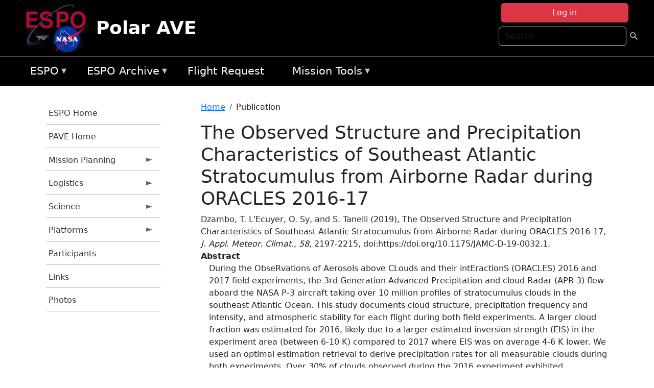

--- FILE ---
content_type: text/html; charset=UTF-8
request_url: https://espo.nasa.gov/ave-polar/content/The_Observed_Structure_and_Precipitation_Characteristics_of_Southeast_Atlantic_Stratocumulus
body_size: 9199
content:

<!DOCTYPE html>
<html lang="en" dir="ltr" class="h-100">
  <head>
    <meta charset="utf-8" />
<meta name="Generator" content="Drupal 10 (https://www.drupal.org)" />
<meta name="MobileOptimized" content="width" />
<meta name="HandheldFriendly" content="true" />
<meta name="viewport" content="width=device-width, initial-scale=1.0" />
<link rel="icon" href="/themes/custom/espo_bootstrap/favicon.ico" type="image/vnd.microsoft.icon" />
<link rel="canonical" href="https://espo.nasa.gov/ave-polar/content/The_Observed_Structure_and_Precipitation_Characteristics_of_Southeast_Atlantic_Stratocumulus" />
<link rel="shortlink" href="https://espo.nasa.gov/ave-polar/node/71496" />

    <title>The Observed Structure and Precipitation Characteristics of Southeast Atlantic Stratocumulus from Airborne Radar during ORACLES 2016-17 | Polar AVE</title>
    <link rel="stylesheet" media="all" href="/sites/default/files/css/css_8iS59-iFV4Ohbt0MayNSlZrpbbeznGtRAmJwQfrplk4.css?delta=0&amp;language=en&amp;theme=espo_bootstrap&amp;include=[base64]" />
<link rel="stylesheet" media="all" href="/sites/default/files/css/css_UpeU-hBailEe75_NONjXVIw3AWzsJfVPlGm_ZbzYorY.css?delta=1&amp;language=en&amp;theme=espo_bootstrap&amp;include=[base64]" />

    <script src="/sites/default/files/js/js_ydoQoqG9T2cd9o9r_HQd_vZ9Ydkq5rB_dRzJgFpmOB0.js?scope=header&amp;delta=0&amp;language=en&amp;theme=espo_bootstrap&amp;include=[base64]"></script>
<script src="https://dap.digitalgov.gov/Universal-Federated-Analytics-Min.js?agency=NASA&amp;subagency=ARC&amp;cto=12" async id="_fed_an_ua_tag" type="text/javascript"></script>
<script src="https://use.fontawesome.com/releases/v6.4.0/js/all.js" defer crossorigin="anonymous"></script>
<script src="https://use.fontawesome.com/releases/v6.4.0/js/v4-shims.js" defer crossorigin="anonymous"></script>

  </head>
  <body class="path-node page-node-type-publication   d-flex flex-column h-100">
        <div class="visually-hidden-focusable skip-link p-3 container">
      <a href="#main-content" class="p-2">
        Skip to main content
      </a>
    </div>
    
    <!-- <div class="dialog-off-canvas-main-canvas" data-off-canvas-main-canvas> -->
    
<header>
        <div class="region region-header">
	<div id="block-espo-bootstrap-account-menu" class="contextual-region block block-menu-block block-menu-blockaccount">
  
    <div data-contextual-id="block:block=espo_bootstrap_account_menu:langcode=en&amp;domain_microsite_base_path=ave-polar|menu:menu=account:langcode=en&amp;domain_microsite_base_path=ave-polar" data-contextual-token="OdtbtLznLhCkBJq6MwKsPSmYV5mR-Rb1DcbZ82d__qU" data-drupal-ajax-container=""></div>
      <p><div><div class="espo-ajax-login-wrapper"><a href="/ave-polar/espo-auth/ajax-login" class="button button--danger use-ajax" style="margin-top:-10px; width:250px;" data-dialog-type="dialog" data-dialog-renderer="off_canvas" data-dialog-options="{&quot;width&quot;:&quot;auto&quot;}">Log in</a></div></div>
</p>
  </div>
<div class="search-block-form contextual-region block block-search container-inline" data-drupal-selector="search-block-form" id="block-espo-bootstrap-search-form-block" role="search">
  
    <div data-contextual-id="block:block=espo_bootstrap_search_form_block:langcode=en&amp;domain_microsite_base_path=ave-polar" data-contextual-token="0JDDIzpYz2wqy4Gjt41P3BrZCFQnLVJ0DZ3qrYNXfz4" data-drupal-ajax-container=""></div>
      <form data-block="header" action="/ave-polar/search/node" method="get" id="search-block-form" accept-charset="UTF-8">
  <div class="js-form-item form-item js-form-type-search form-type-search js-form-item-keys form-item-keys form-no-label">
      <label for="edit-keys" class="visually-hidden">Search</label>
        
  <input title="Enter the terms you wish to search for." placeholder="Search" data-drupal-selector="edit-keys" type="search" id="edit-keys" name="keys" value="" size="15" maxlength="128" class="form-search form-control" />


        </div>
<div data-drupal-selector="edit-actions" class="form-actions js-form-wrapper form-wrapper" id="edit-actions--2">
        <input data-drupal-selector="edit-submit" type="submit" id="edit-submit" value=" " class="button js-form-submit form-submit btn btn-primary" />

</div>

</form>

  </div>
<div id="block-espo-bootstrap-branding" class="contextual-region block block-system block-system-branding-block">
  
    <div data-contextual-id="block:block=espo_bootstrap_branding:langcode=en&amp;domain_microsite_base_path=ave-polar" data-contextual-token="yTzFZ9GyxPNGkN60Uetkvla6nPjqx9rDpyoBwIESkFk" data-drupal-ajax-container=""></div>
  <div class="navbar-brand d-flex align-items-center">

    <a href="/ave-polar" title="Home" rel="home" class="site-logo d-block">
    <img src="/themes/custom/espo_bootstrap/espo_logo.png" alt="Home" fetchpriority="high" />
  </a>
  
  <div>
        <a href="/ave-polar" title="Home" rel="home" class="site-title">
      Polar AVE
    </a>
    
      </div>
</div>
</div>

    </div>


    	<nav class="navbar navbar-expand-lg navbar-dark text-light bg-dark">
	    

	     <!-- remove toggle --- <button class="navbar-toggler collapsed" type="button" data-bs-toggle="collapse"
			data-bs-target="#navbarSupportedContent" aria-controls="navbarSupportedContent"
			aria-expanded="false" aria-label="Toggle navigation"> 
		    <span class="navbar-toggler-icon"></span>
		</button> --- -->

		<div class="<!--collapse navbar-collapse-->" id="navbarSupportedContent">
		        <div class="region region-nav-main">
	<div data-drupal-messages-fallback class="hidden"></div>
<div id="block-espo-bootstrap-menu-block-espo-main" class="contextual-region block block-superfish block-superfishespo-main">
  
    <div data-contextual-id="block:block=espo_bootstrap_menu_block_espo_main:langcode=en&amp;domain_microsite_base_path=ave-polar|menu:menu=espo-main:langcode=en&amp;domain_microsite_base_path=ave-polar" data-contextual-token="P3_k0MfDT8KVnnKImOCCfSzxzhF8XCsW8_PARSwJuR0" data-drupal-ajax-container=""></div>
      
<ul id="superfish-espo-main" class="menu sf-menu sf-espo-main sf-horizontal sf-style-none">
  
<li id="espo-main-menu-link-contentdc0e163f-4c4b-425f-a901-1db930b0d793" class="sf-depth-1 menuparent"><a href="/ave-polar/content/Earth_Science_Project_Office" title="Link to the ESPO home page" class="sf-depth-1 menuparent">ESPO</a><ul><li id="espo-main-menu-link-content4441c5c2-3ca8-4d3b-a1de-1cdf4c64e04f" class="sf-depth-2 sf-no-children"><a href="/ave-polar/espo_missions" title="All ESPO managed missions" class="sf-depth-2">Missions</a></li><li id="espo-main-menu-link-contentf933ab82-87ed-404c-b3f6-e568197f6036" class="sf-depth-2 sf-no-children"><a href="/ave-polar/content/About_ESPO" title="ESPO " class="sf-depth-2">About ESPO</a></li><li id="espo-main-menu-link-contentefe9a1f6-9949-4649-b39b-f7d1ea47f9ac" class="sf-depth-2 sf-no-children"><a href="https://youtu.be/8hCH3IYhn4g" target="_blank" class="sf-depth-2 sf-external">Video about ESPO</a></li><li id="espo-main-menu-link-content98e8aa72-6fc0-4e1d-94b0-c6cc70f6f8c1" class="sf-depth-2 sf-no-children"><a href="/ave-polar/content/ESPO_Services_We_Provide" title="ESPO Provided Services" class="sf-depth-2">Services</a></li><li id="espo-main-menu-link-contentfc2fe647-609b-4218-a86f-51c1b62657da" class="sf-depth-2 sf-no-children"><a href="/ave-polar/content/Deployment_Sites" title="ESPO Deployment Sites" class="sf-depth-2">Deployment Sites</a></li><li id="espo-main-menu-link-content26d24555-1943-4128-94a2-24fb8597ea4d" class="sf-depth-2 sf-no-children"><a href="/ave-polar/aircraft" title="Aircraft " class="sf-depth-2">Aircraft</a></li><li id="espo-main-menu-link-contentec1b417b-238b-4d1e-845b-c09cfde6673b" class="sf-depth-2 sf-no-children"><a href="/ave-polar/content/ESPO_Satellite_Platforms" title="Satellites Platforms" class="sf-depth-2">Satellites</a></li><li id="espo-main-menu-link-content1082d970-20a4-4bb5-b01a-c5a7381406c7" class="sf-depth-2 sf-no-children"><a href="/ave-polar/content/Links" class="sf-depth-2">Links</a></li></ul></li><li id="espo-main-menu-link-content5818f24e-a2a0-46c5-a9f4-adab70f8110f" class="sf-depth-1 menuparent"><a href="/ave-polar/content/Welcome_to_the_ESPO_Data_Archive" class="sf-depth-1 menuparent">ESPO Archive</a><ul><li id="espo-main-menu-link-content3eb53381-0ebd-4a69-a8a8-899122a092cd" class="sf-depth-2 sf-no-children"><a href="/ave-polar/archive/browse" title="Browse ESPO Archive" class="sf-depth-2">Browse</a></li><li id="espo-main-menu-link-content4b184493-ee0d-4257-aabf-bcc3e0de8c69" class="sf-depth-2 sf-no-children"><a href="/ave-polar/archive/help" title="ESPO Archive Help" class="sf-depth-2">Help</a></li></ul></li><li id="espo-main-menu-link-content68331089-c0ca-4e30-8f87-bcc3a4076701" class="sf-depth-1 sf-no-children"><a href="/ave-polar/sofrs" title="Suborbital Flight Request System" class="sf-depth-1">Flight Request</a></li><li id="espo-main-menu-link-contentf178bb8e-0a68-4a9b-856e-769bf20eea99" class="sf-depth-1 menuparent"><a href="/ave-polar/content/Mission_Tools" title="Airborne Science Mission Tool Suite" class="sf-depth-1 menuparent">Mission Tools</a><ul><li id="espo-main-menu-link-content4e526c3c-8dab-4815-b80c-931b502bfcd1" class="sf-depth-2 sf-no-children"><a href="/ave-polar/content/ASP_Mission_Tools_Suite" class="sf-depth-2">ASP Mission Tool Suite</a></li></ul></li>
</ul>

  </div>

    </div>

		    
		</div> 
	    		</div>
	</nav>
    </header>
<!--Highlighted (new) -->

    
<!--End Highlighted-->



<main role="main">

    <a id="main-content" tabindex="-1"></a>
    
    
    

    <div class="container">
	<div class="row g-0">
	    		<div class="order-1 order-lg-1 col-12 col-lg-3 col-xxl-2">
		        <div class="region region-sidebar-first">
	<div id="block-espo-bootstrap-menu-block-pave" class="contextual-region block block-superfish block-superfishpave">
  
    <div data-contextual-id="block:block=espo_bootstrap_menu_block_pave:langcode=en&amp;domain_microsite_base_path=ave-polar|menu:menu=pave:langcode=en&amp;domain_microsite_base_path=ave-polar" data-contextual-token="LvFkCT4Ao8oui2x2kBa09tvSWuYFfu22cUslvTozyy0" data-drupal-ajax-container=""></div>
      
<ul id="superfish-pave" class="menu sf-menu sf-pave sf-vertical sf-style-none">
  
<li id="pave-menu-link-content4c6f35d7-a7d2-4475-b125-e5763362671e" class="sf-depth-1 sf-no-children"><a href="/ave-polar/content/Earth_Science_Project_Office" title="ESPO Homepage" class="sf-depth-1">ESPO Home</a></li><li id="pave-menu-link-content73e2ef7b-5f07-4fda-80d4-a10d80708581" class="sf-depth-1 sf-no-children"><a href="/ave-polar" title="Homepage for the PAVE mission website." class="sf-depth-1">PAVE Home</a></li><li id="pave-menu-link-content771dd392-ade9-4d07-ac16-401f0328d260" class="sf-depth-1 menuparent"><a href="/ave-polar/planning" title="Calendars, schedules, and other mission planning information for PAVE." class="sf-depth-1 menuparent">Mission Planning</a><ul><li id="pave-menu-link-content773702e4-f7a1-4fa2-8119-544978f41b49" class="sf-depth-2 sf-no-children"><a href="/ave-polar/calendar" title="Month-by-month calendar for PAVE." class="sf-depth-2">Mission Calendar</a></li><li id="pave-menu-link-content303e4ab2-1615-47cd-b9ae-cc0257cfa94b" class="sf-depth-2 sf-no-children"><a href="/ave-polar/content/PAVE_Mission_Documents" title="Mission documents for PAVE" class="sf-depth-2">Documents</a></li></ul></li><li id="pave-menu-link-content9ec592b5-07f6-4dd1-827b-21ad183285dc" class="sf-depth-1 menuparent"><a href="/ave-polar/logistics" title="Logistics information for participants in PAVE." class="sf-depth-1 menuparent">Logistics</a><ul><li id="pave-menu-link-content6560340a-aa7a-4cdc-a5f3-d33f87c3bd7a" class="sf-depth-2 sf-no-children"><a href="/ave-polar/content/PAVE_Logistics_-_Shipping_and_Lodging" title="Shipping addresses and arrangements for PAVE." class="sf-depth-2">Shipping and Lodging</a></li></ul></li><li id="pave-menu-link-content89a0ed53-937a-43aa-9621-cae095c3ee92" class="sf-depth-1 menuparent"><a href="/ave-polar/science" title="Information about the scientific goals and results for PAVE." class="sf-depth-1 menuparent">Science</a><ul><li id="pave-menu-link-contentfecdc279-33f7-4f5b-85ac-efabf4bffb5c" class="sf-depth-2 sf-no-children"><a href="/ave-polar/content/PAVE_Science_Overview" title="Overview of the science objectives for PAVE." class="sf-depth-2">Science Overview</a></li><li id="pave-menu-link-content0d26c4ec-1890-4a0c-bbd1-e7c750bc4d01" class="sf-depth-2 sf-no-children"><a href="/ave-polar/content/PAVE_Geography" title="Geography information for PAVE" class="sf-depth-2">Geography</a></li><li id="pave-menu-link-content8c5dad3b-a888-44c9-8b4c-088d3d795aaa" class="sf-depth-2 sf-no-children"><a href="/ave-polar/content/PAVE_Science_-_Flight_Docs" title="Flight plans and reports for PAVE" class="sf-depth-2">Flight Plans and Reports</a></li><li id="pave-menu-link-contentb1d357f2-a802-43f7-95e1-704c4e7066c5" class="sf-depth-2 sf-no-children"><a href="/ave-polar/content/PAVE_Science_Presentations" title="Presentations for PAVE" class="sf-depth-2">Presentations</a></li><li id="pave-menu-link-content8d67ab8a-90f7-4459-bc3d-3fd0c18eada6" class="sf-depth-2 sf-no-children"><a href="/ave-polar/content/PAVE_Data_Protocol" title="Data protocol for PAVE" class="sf-depth-2">Data Protocol</a></li><li id="pave-menu-link-content615f1cd9-199d-4941-9b5d-a5bc36cf896c" class="sf-depth-2 sf-no-children"><a href="/ave-polar/archive/browse/pave" title="Archive data for PAVE." class="sf-depth-2">Data Archive</a></li></ul></li><li id="pave-menu-link-content8bda5cb9-6dcd-4842-b3e0-49f23119d557" class="sf-depth-1 menuparent"><a href="/ave-polar/platforms" title="Aircraft and other platforms participating in PAVE." class="sf-depth-1 menuparent">Platforms</a><ul><li id="pave-menu-link-contentda99e45d-13f1-4a9e-a8fc-6292da561754" class="sf-depth-2 sf-no-children"><a href="/ave-polar/content/PAVE_Airborne_Platform_0" title="Airborne platforms participating in PAVE." class="sf-depth-2">Airborne</a></li></ul></li><li id="pave-menu-link-contentf368e22f-0a96-4eba-8cc6-c1497294df8d" class="sf-depth-1 sf-no-children"><a href="/ave-polar/mission_group/PAVE" title="List of participants in PAVE." class="sf-depth-1">Participants</a></li><li id="pave-menu-link-contentde58e80a-63b5-47c4-9121-abf918a7c341" class="sf-depth-1 sf-no-children"><a href="/ave-polar/content/PAVE_Links" title="External links related to PAVE." class="sf-depth-1">Links</a></li><li id="pave-menu-link-content8378575a-7e72-403c-827a-fa2febc66169" class="sf-depth-1 sf-no-children"><a href="/ave-polar/mission-gallery" title="Photograph galleries for PAVE." class="sf-depth-1">Photos</a></li>
</ul>

  </div>

    </div>

		</div>
	    
	    <div class="order-2 order-lg-2 col-12 col-lg-9 col-xxl-10" id="main_content">
		        <div class="region region-breadcrumb">
	<div id="block-espo-bootstrap-breadcrumbs" class="contextual-region block block-system block-system-breadcrumb-block">
  
    <div data-contextual-id="block:block=espo_bootstrap_breadcrumbs:langcode=en&amp;domain_microsite_base_path=ave-polar" data-contextual-token="cmkkLBI_V5BBinAMV0B_TAy3fiiKo-zTuEYkUc_-lAE" data-drupal-ajax-container=""></div>
        <nav aria-label="breadcrumb">
    <h2 id="system-breadcrumb" class="visually-hidden">Breadcrumb</h2>
    <ol class="breadcrumb">
    		    <li class="breadcrumb-item">
				    <a href="/ave-polar">Home</a>
			    </li>
	    		    <li class="breadcrumb-item">
				    Publication
			    </li>
	        </ol>
  </nav>

  </div>

    </div>

	
  	        <div class="region region-page-title">
	<div id="block-espo-bootstrap-page-title" class="contextual-region block block-core block-page-title-block">
  
    <div data-contextual-id="block:block=espo_bootstrap_page_title:langcode=en&amp;domain_microsite_base_path=ave-polar" data-contextual-token="rsT5bUnP_x3ob6nfe_zpZinAw_UWGNyqNLzJ3o9BkzU" data-drupal-ajax-container=""></div>
      
<h1><span class="field field--name-title field--type-string field--label-hidden">The Observed Structure and Precipitation Characteristics of Southeast Atlantic Stratocumulus from Airborne Radar during ORACLES 2016-17</span>
</h1>


  </div>

    </div>

			    <div class="region region-content">
	<div id="block-espo-bootstrap-system-main-block" class="block block-system block-system-main-block">
  
    
      
<article class="contextual-region node node--type-publication node--promoted node--view-mode-full">

    
        <div data-contextual-id="node:node=71496:changed=1613613909&amp;langcode=en&amp;domain_microsite_base_path=ave-polar" data-contextual-token="3JuxgIf8qZx37XURbEMJ2vaCDYU88JhDF9fFMqFBhlE" data-drupal-ajax-container=""></div>

    
    <div>
	
            <div class="field field--name-f-pub-citation field--type-pub-citation field--label-hidden field__item">Dzambo, T. L&#039;Ecuyer, O. Sy, and S. Tanelli (2019), The Observed Structure and Precipitation Characteristics of Southeast Atlantic Stratocumulus from Airborne Radar during ORACLES 2016-17, <i>J. Appl. Meteor. Climat.</i>, <i>58</i>, 2197-2215, doi:https://doi.org/10.1175/JAMC-D-19-0032.1.</div>
      
  <div class="field field--name-extra-field-pub-coauthor-question field--type-extra-field field--label-above">
    <div class="field__label"></div>
              <div class="field__item"></div>
          </div>

  <div class="clearfix text-formatted field field--name-body field--type-text-with-summary field--label-above">
    <div class="field__label">Abstract</div>
              <div class="field__item"><p>During the ObseRvations of Aerosols above CLouds and their intEractionS (ORACLES) 2016 and 2017 field experiments, the 3rd Generation Advanced Precipitation and cloud Radar (APR-3) flew aboard the NASA P-3 aircraft taking over 10 million profiles of stratocumulus clouds in the southeast Atlantic Ocean. This study documents cloud structure, precipitation frequency and intensity, and atmospheric stability for each flight during both field experiments. A larger cloud fraction was estimated for 2016, likely due to a larger estimated inversion strength (EIS) in the experiment area (between 6-10 K) compared to 2017 where EIS was on average 4-6 K lower. We used an optimal estimation retrieval to derive precipitation rates for all measurable clouds during both experiments. Over 30% of clouds observed during the 2016 experiment exhibited precipitation reaching the surface, but retrieved drizzle rates were below 0.01 mm h−1 in all but 40% of these profiles. This is in sharp contrast to the 2017 campaign where over 53% of precipitating profiles had rainfall rates larger than 0.01 mm hr−1. The differences in cloud and rain fractions between the two years are most likely due to differences in the sampling environments; however, enough variations in cloud, virga and rain fraction exist for similar environmental conditions such that further analysis of cloud and aerosol interactions – specifically their effect on precipitation processes – needs further exploration. The extensive APR-3 sampling of drizzling stratocumulus under similar thermodynamic conditions provides a rich dataset for examining the influence of biomass burning aerosols on cloud fraction, morphology and precipitation characteristics in this climatically important region.</p>
</div>
          </div>

  <div class="field field--name-extra-field-pub-pdf-or-url field--type-extra-field field--label-above">
    <div class="field__label">PDF of Publication</div>
          <div class="field__items">
              <div class="field__item">Download from <a href="https://doi.org/10.1175/JAMC-D-19-0032.1">publisher&#039;s website</a></div>
              </div>
      </div>

  <div class="field field--name-f-pub-termref-hq field--type-entity-reference field--label-above">
    <div class="field__label">Research Program</div>
          <div class="field__items">
              <div class="field__item">Atmospheric Composition</div>
          <div class="field__item">Radiation Science Program (RSP)</div>
          <div class="field__item">Atmospheric Dynamics and Precipitation Program (ADP)</div>
              </div>
      </div>

  <div class="field field--name-f-termref-mission field--type-entity-reference field--label-above">
    <div class="field__label">Mission</div>
          <div class="field__items">
              <div class="field__item">ORACLES</div>
              </div>
      </div>

    </div>

</article>

  </div>
<div id="block-espo-bootstrap-block-10" class="contextual-region block block-block-content block-block-content431fd79f-6e41-49b8-bbf5-f571129bdca8">
  
    <div data-contextual-id="block:block=espo_bootstrap_block_10:langcode=en&amp;domain_microsite_base_path=ave-polar|block_content:block_content=10:changed=1757626969&amp;langcode=en&amp;domain_microsite_base_path=ave-polar" data-contextual-token="XXPcLcD4pqfDV-QgSFh-OZMfL4LvGOnXASRLA6JE8JI" data-drupal-ajax-container=""></div>
      
            <div class="clearfix text-formatted field field--name-body field--type-text-with-summary field--label-hidden field__item"><p>&nbsp;</p><p><em>Disclaimer: This material is being kept online for historical purposes. Though accurate at the time of publication, it is no longer being updated. The page may contain broken links or outdated information, and parts may not function in current web browsers. Visit </em><a href="/ave-polar/content/Earth_Science_Project_Office" target="_blank" data-entity-type="node" data-entity-uuid="966bb49b-51b2-4641-9c6f-722016f6d568" data-entity-substitution="canonical" title="Earth Science Project Office"><em>https://espo.nasa.gov</em></a><em> for information about our current projects.</em></p><p>&nbsp;</p></div>
      
  </div>

    </div>

	    </div>
	    	    	</div>




    </div>


    <!-- Start Middle Widget (new) -->
        <!--End Middle Widget -->

    <!-- Start bottom -->
        <!--End Bottom -->
</div>

</main>



<!-- start: Footer (new) -->
    <div class="footerwidget">
	<div class="container">

	    <div class="row">

		<!-- Start Footer First Region -->
		<div class ="col-md-4 footer-1">
		    			    <div class="region region-footer-first">
	<div id="block-nasafooter" class="contextual-region block block-block-content block-block-content1531fb96-1564-448e-916e-7e0ede4ce10f">
  
    <div data-contextual-id="block:block=nasafooter:langcode=en&amp;domain_microsite_base_path=strat|block_content:block_content=22:changed=1729042695&amp;langcode=en&amp;domain_microsite_base_path=strat" data-contextual-token="kyoT_ylhBkjSn4R6Ceg6nCQG3wsxx8qelKgGJn_a2Us" data-drupal-ajax-container=""></div>
      
            <div class="clearfix text-formatted field field--name-body field--type-text-with-summary field--label-hidden field__item"><p><img alt="NASA" data-entity-type="file" data-entity-uuid="34119b03-1e4d-4ef7-a0d7-1d4f03db5972" src="/sites/default/files/inline-images/nasa_logo.png" width="75"></p>

<h3>National Aeronautics and<br>
Space Administration</h3></div>
      
  </div>

    </div>

		    		</div>
		<!-- End Footer First Region -->

		<!-- Start Footer Second Region -->
		<div class ="col-md-8">
		    			    <div class="region region-footer-second">
	<div class="footermap footermap--footermap_block contextual-region block block-footermap block-footermap-block" id="block-footermap-2">
  
    <div data-contextual-id="block:block=footermap_2:langcode=en&amp;domain_microsite_base_path=ave-polar" data-contextual-token="PFRi9LTguflTVe_FwPjIilaw-JAND_DDYzUzXikvyeI" data-drupal-ajax-container=""></div>
        <nav class="footermap-col footermap-col--1 footermap-col--espo-main">
    <h3 class="footermap-col-heading footermap-col-heading--espo-main visually-hidden">ESPO Main Menu</h3>
<ul class="footermap-header footermap-header--espo-main">
      <li class="footermap-item footermap-item--depth-1 footermap-item--haschildren">
  <a href="/ave-polar/content/Earth_Science_Project_Office"  title="Link to the ESPO home page">ESPO</a>
      <ul>
          <li class="footermap-item footermap-item--depth-2">
  <a href="/ave-polar/espo_missions"  title="All ESPO managed missions">Missions</a>
  </li>

          <li class="footermap-item footermap-item--depth-2">
  <a href="/ave-polar/content/About_ESPO"  title="ESPO ">About ESPO</a>
  </li>

          <li class="footermap-item footermap-item--depth-2">
  <a href="https://youtu.be/8hCH3IYhn4g"  target="_blank">Video about ESPO</a>
  </li>

          <li class="footermap-item footermap-item--depth-2">
  <a href="/ave-polar/content/ESPO_Services_We_Provide"  title="ESPO Provided Services">Services</a>
  </li>

          <li class="footermap-item footermap-item--depth-2">
  <a href="/ave-polar/content/Deployment_Sites"  title="ESPO Deployment Sites">Deployment Sites</a>
  </li>

          <li class="footermap-item footermap-item--depth-2">
  <a href="/ave-polar/aircraft"  title="Aircraft ">Aircraft</a>
  </li>

          <li class="footermap-item footermap-item--depth-2">
  <a href="/ave-polar/content/ESPO_Satellite_Platforms"  title="Satellites Platforms">Satellites</a>
  </li>

          <li class="footermap-item footermap-item--depth-2">
  <a href="/ave-polar/content/Links" >Links</a>
  </li>

        </ul>
  </li>

      <li class="footermap-item footermap-item--depth-1 footermap-item--haschildren">
  <a href="/ave-polar/content/Welcome_to_the_ESPO_Data_Archive" >ESPO Archive</a>
      <ul>
          <li class="footermap-item footermap-item--depth-2">
  <a href="/ave-polar/archive/browse"  title="Browse ESPO Archive">Browse</a>
  </li>

          <li class="footermap-item footermap-item--depth-2">
  <a href="/ave-polar/archive/help"  title="ESPO Archive Help">Help</a>
  </li>

        </ul>
  </li>

      <li class="footermap-item footermap-item--depth-1">
  <a href="/ave-polar/sofrs"  title="Suborbital Flight Request System">Flight Request</a>
  </li>

      <li class="footermap-item footermap-item--depth-1 footermap-item--haschildren">
  <a href="/ave-polar/content/Mission_Tools"  title="Airborne Science Mission Tool Suite">Mission Tools</a>
      <ul>
          <li class="footermap-item footermap-item--depth-2">
  <a href="/ave-polar/content/ASP_Mission_Tools_Suite" >ASP Mission Tool Suite</a>
  </li>

        </ul>
  </li>

  </ul>

  </nav>

  </div>

    </div>

		    		</div>
		<!-- End Footer Second Region -->

	    </div>
	</div>
    </div>
<!--End Footer -->


<!-- Start Footer Menu (new) -->
    <div class="footer-menu">
	<div class="container">
	    <div class="row">
		<div class="col-md-12">
              <div class="region region-footer-menu">
	<div id="block-nasalinks" class="contextual-region block block-block-content block-block-content44fc3abf-d784-44bb-83de-c96b5a7ddcf3">
  
    <div data-contextual-id="block:block=nasalinks:langcode=en&amp;domain_microsite_base_path=oracles|block_content:block_content=23:changed=1737565480&amp;langcode=en&amp;domain_microsite_base_path=oracles" data-contextual-token="b0d9jlsq5cv9xJRcoEWZAahl1APof9-xf87bIhgZB1I" data-drupal-ajax-container=""></div>
      
            <div class="clearfix text-formatted field field--name-body field--type-text-with-summary field--label-hidden field__item"><div class="row" id="footer-links">
        <ul>
          <li><a href="https://www.nasa.gov/nasa-web-privacy-policy-and-important-notices/"><span>Privacy Policy</span></a></li>
          <li><a href="https://www.nasa.gov/foia/"><span>FOIA</span></a></li>
          <li><a href="https://www.nasa.gov/contact-nasa/"><span>Contact</span></a></li>
          <li><a href="https://www.nasa.gov/accessibility/"><span>Accessibility</span></a></li>
        </ul>
      </div></div>
      
  </div>
<div id="block-lastupdated" class="contextual-region block block-fields-espo block-last-updated-block">
  
    <div data-contextual-id="block:block=lastupdated:langcode=en&amp;domain_microsite_base_path=strat" data-contextual-token="Ob9Q6A-HFxhVxA7wyEpsBdRK7KGOcdKayBYdHDfEUxI" data-drupal-ajax-container=""></div>
      <p>Page Last Updated: February 17, 2021</p><p>Page Editor: Brad Bulger</p><p>NASA Official: Marilyn Vasques</p><p>Website Issues: <a href="/contact">Contact Us</a></p>
  </div>

    </div>

        </div>
      </div>
    </div>
  </div>
<!-- End Footer Menu -->






<!-- </div> -->

    
    <script type="application/json" data-drupal-selector="drupal-settings-json">{"path":{"baseUrl":"\/","pathPrefix":"ave-polar\/","currentPath":"node\/71496","currentPathIsAdmin":false,"isFront":false,"currentLanguage":"en"},"pluralDelimiter":"\u0003","suppressDeprecationErrors":true,"ajaxPageState":{"libraries":"[base64]","theme":"espo_bootstrap","theme_token":null},"ajaxTrustedUrl":{"\/ave-polar\/search\/node":true},"superfish":{"superfish-pave":{"id":"superfish-pave","sf":{"animation":{"opacity":"show","height":"show"},"speed":"fast"},"plugins":{"smallscreen":{"mode":"window_width","title":"PAVE Menu"},"supposition":true,"supersubs":true}},"superfish-espo-main":{"id":"superfish-espo-main","sf":{"animation":{"opacity":"show","height":"show"},"speed":"fast"},"plugins":{"smallscreen":{"mode":"window_width","title":"ESPO"},"supposition":true,"supersubs":true}}},"user":{"uid":0,"permissionsHash":"45ba226826635ce8f04ab7cb6351f3c1608f0dc0d5058ced9190fa8965861165"}}</script>
<script src="/sites/default/files/js/js_h-SFSWZO-TWiYeVQI4I-C4kagVNfzZu4TGhbRoxLSBM.js?scope=footer&amp;delta=0&amp;language=en&amp;theme=espo_bootstrap&amp;include=[base64]"></script>

  </body>
</html>
